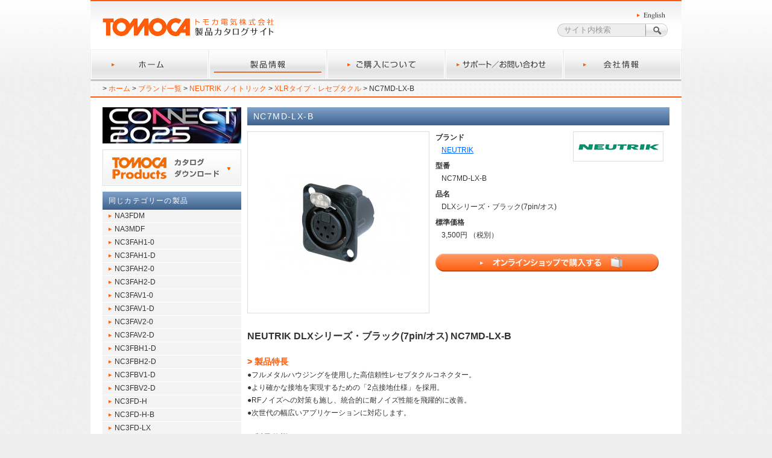

--- FILE ---
content_type: text/html; charset=UTF-8
request_url: https://www.tomoca.co.jp/brand/neutrik/neu_rec_xlr/nc7md-lx-b/
body_size: 6858
content:

<!DOCTYPE html>
<!--[if IE 6]>
<html id="ie6" lang="ja">
<![endif]-->
<!--[if IE 7]>
<html id="ie7" lang="ja">
<![endif]-->
<!--[if IE 8]>
<html id="ie8" lang="ja">
<![endif]-->
<!--[if !(IE 6) | !(IE 7) | !(IE 8)  ]>
<html lang="ja">
<!--<![endif]-->
<head>

<meta charset="UTF-8">
<meta name="robots" content="index,follow">
<meta name="viewport" content="width=980;">
<meta name="keywords" content="tomoca,tomoka,トモカ,トモカ電気,トモカ電機,ラジオ会館,ラジオデパート,秋葉原,ケーブル,音響,オーディオ,belden,canare,neutrik" />
<meta name="description" content="NEUTRIK DLXシリーズ・ブラック(7pin/オス) NC7MD-LX-B" />
<meta name='robots' content='max-image-preview:large' />
<link rel='dns-prefetch' href='//s.w.org' />
		<script type="text/javascript">
			window._wpemojiSettings = {"baseUrl":"https:\/\/s.w.org\/images\/core\/emoji\/13.0.1\/72x72\/","ext":".png","svgUrl":"https:\/\/s.w.org\/images\/core\/emoji\/13.0.1\/svg\/","svgExt":".svg","source":{"concatemoji":"https:\/\/www.tomoca.co.jp\/wordpress\/wp-includes\/js\/wp-emoji-release.min.js?ver=5.7"}};
			!function(e,a,t){var n,r,o,i=a.createElement("canvas"),p=i.getContext&&i.getContext("2d");function s(e,t){var a=String.fromCharCode;p.clearRect(0,0,i.width,i.height),p.fillText(a.apply(this,e),0,0);e=i.toDataURL();return p.clearRect(0,0,i.width,i.height),p.fillText(a.apply(this,t),0,0),e===i.toDataURL()}function c(e){var t=a.createElement("script");t.src=e,t.defer=t.type="text/javascript",a.getElementsByTagName("head")[0].appendChild(t)}for(o=Array("flag","emoji"),t.supports={everything:!0,everythingExceptFlag:!0},r=0;r<o.length;r++)t.supports[o[r]]=function(e){if(!p||!p.fillText)return!1;switch(p.textBaseline="top",p.font="600 32px Arial",e){case"flag":return s([127987,65039,8205,9895,65039],[127987,65039,8203,9895,65039])?!1:!s([55356,56826,55356,56819],[55356,56826,8203,55356,56819])&&!s([55356,57332,56128,56423,56128,56418,56128,56421,56128,56430,56128,56423,56128,56447],[55356,57332,8203,56128,56423,8203,56128,56418,8203,56128,56421,8203,56128,56430,8203,56128,56423,8203,56128,56447]);case"emoji":return!s([55357,56424,8205,55356,57212],[55357,56424,8203,55356,57212])}return!1}(o[r]),t.supports.everything=t.supports.everything&&t.supports[o[r]],"flag"!==o[r]&&(t.supports.everythingExceptFlag=t.supports.everythingExceptFlag&&t.supports[o[r]]);t.supports.everythingExceptFlag=t.supports.everythingExceptFlag&&!t.supports.flag,t.DOMReady=!1,t.readyCallback=function(){t.DOMReady=!0},t.supports.everything||(n=function(){t.readyCallback()},a.addEventListener?(a.addEventListener("DOMContentLoaded",n,!1),e.addEventListener("load",n,!1)):(e.attachEvent("onload",n),a.attachEvent("onreadystatechange",function(){"complete"===a.readyState&&t.readyCallback()})),(n=t.source||{}).concatemoji?c(n.concatemoji):n.wpemoji&&n.twemoji&&(c(n.twemoji),c(n.wpemoji)))}(window,document,window._wpemojiSettings);
		</script>
		<style type="text/css">
img.wp-smiley,
img.emoji {
	display: inline !important;
	border: none !important;
	box-shadow: none !important;
	height: 1em !important;
	width: 1em !important;
	margin: 0 .07em !important;
	vertical-align: -0.1em !important;
	background: none !important;
	padding: 0 !important;
}
</style>
	<link rel='stylesheet' id='wp-block-library-css'  href='https://www.tomoca.co.jp/wordpress/wp-includes/css/dist/block-library/style.min.css?ver=5.7' type='text/css' media='all' />
<link rel="https://api.w.org/" href="https://www.tomoca.co.jp/wp-json/" /><link rel="alternate" type="application/json" href="https://www.tomoca.co.jp/wp-json/wp/v2/pages/5951" /><link rel="EditURI" type="application/rsd+xml" title="RSD" href="https://www.tomoca.co.jp/wordpress/xmlrpc.php?rsd" />
<link rel="wlwmanifest" type="application/wlwmanifest+xml" href="https://www.tomoca.co.jp/wordpress/wp-includes/wlwmanifest.xml" /> 
<link rel="canonical" href="https://www.tomoca.co.jp/brand/neutrik/neu_rec_xlr/nc7md-lx-b/" />
<link rel='shortlink' href='https://www.tomoca.co.jp/?p=5951' />
<link rel="alternate" type="application/json+oembed" href="https://www.tomoca.co.jp/wp-json/oembed/1.0/embed?url=https%3A%2F%2Fwww.tomoca.co.jp%2Fbrand%2Fneutrik%2Fneu_rec_xlr%2Fnc7md-lx-b%2F" />
<link rel="alternate" type="text/xml+oembed" href="https://www.tomoca.co.jp/wp-json/oembed/1.0/embed?url=https%3A%2F%2Fwww.tomoca.co.jp%2Fbrand%2Fneutrik%2Fneu_rec_xlr%2Fnc7md-lx-b%2F&#038;format=xml" />
<link rel="icon" href="https://www.tomoca.co.jp/wordpress/wp-content/uploads/tomoca-1.jpg" sizes="32x32" />
<link rel="icon" href="https://www.tomoca.co.jp/wordpress/wp-content/uploads/tomoca-1.jpg" sizes="192x192" />
<link rel="apple-touch-icon" href="https://www.tomoca.co.jp/wordpress/wp-content/uploads/tomoca-1.jpg" />
<meta name="msapplication-TileImage" content="https://www.tomoca.co.jp/wordpress/wp-content/uploads/tomoca-1.jpg" />
<title>NC7MD-LX-B | トモカ電気株式会社｜製品カタログサイト</title>
<link rel="stylesheet" type="text/css" media="all" href="https://www.tomoca.co.jp/wordpress/wp-content/themes/tomoca/style.css">
<link rel="pingback" href="https://www.tomoca.co.jp/wordpress/xmlrpc.php">
<link rel="shortcut icon" href="https://www.tomoca.co.jp/wordpress/wp-content/themes/tomoca/images/common/favicon.ico">
<script type="text/javascript" src="https://ajax.googleapis.com/ajax/libs/jquery/1.6.1/jquery.js"></script>
<script type="text/javascript" src="https://www.tomoca.co.jp/wordpress/wp-content/themes/tomoca/js/jquery.masonry.min.js"></script>
<script type="text/javascript" src="https://www.tomoca.co.jp/wordpress/wp-content/themes/tomoca/js/functions.js"></script>
<!--[if lt IE 8]>
<script type="text/javascript" src="https://www.tomoca.co.jp/wordpress/wp-content/themes/tomoca/js/jquery.pngFix.js"></script>
<![endif]-->
<!--[if lt IE 9]>
<script src="http://html5shim.googlecode.com/svn/trunk/html5.js" type="text/javascript"></script>
<![endif]-->


<script>
  (function(i,s,o,g,r,a,m){i['GoogleAnalyticsObject']=r;i[r]=i[r]||function(){
  (i[r].q=i[r].q||[]).push(arguments)},i[r].l=1*new Date();a=s.createElement(o),
  m=s.getElementsByTagName(o)[0];a.async=1;a.src=g;m.parentNode.insertBefore(a,m)
  })(window,document,'script','https://www.google-analytics.com/analytics.js','ga');

  ga('create', 'UA-77097710-1', 'auto');
  ga('send', 'pageview');

</script>

</head>
<body onload="setupDes();">

<!-- begin container -->
<div id="container">

<!-- begin main -->
<div id="main" class="clearfix">

<!-- begin head -->
<div id="head">
<header class="clearfix">
<h1><a href="https://www.tomoca.co.jp/" title="TOMOCA トモカ電気株式会社｜製品カタログサイト"><img src="https://www.tomoca.co.jp/wordpress/wp-content/themes/tomoca/images/common/logo.png" width="285" height="30" alt="TOMOCA トモカ電気株式会社｜製品カタログサイト"></a></h1>
<div id="head-right">
	<div class="english"><a href="https://www.tomoca.co.jp/english"><img src="https://www.tomoca.co.jp/wordpress/wp-content/themes/tomoca/images/common/btn_english.gif" width="50" height="13" alt="English"></a></div>
	<div class="search-area">
<form method="get" action="https://www.tomoca.co.jp">
<input type="text" name="s" class="ondes" id="search" value="サイト内検索" />
<input type="image" alt="検索" class="search-btn" src="https://www.tomoca.co.jp/wordpress/wp-content/themes/tomoca/images/common/btn_search.png" align="top" />
</form></div>
</div>
</header>
<nav id="global">
<ul id="global-menu">
<li id="m1"><a href="https://www.tomoca.co.jp/" title="ホーム">ホーム</a></li>

<li id="m2"><a id="m2-a" href="https://www.tomoca.co.jp/brand" title="製品情報">製品情報</a></li>

<li id="m3"><a href="https://www.tomoca.co.jp/buy" title="ご購入について">ご購入について</a></li>

<li id="m4"><a href="https://www.tomoca.co.jp/contact" title="サポート／お問い合わせ">サポート／お問い合せ</a></li>

<li id="m5"><a href="https://www.tomoca.co.jp/company/greeting" title="会社情報">会社情報</a></li>
</ul>
</nav>
<nav class="bread">
<div id="bread-menu" class="clearall">
&gt; <a href="https://www.tomoca.co.jp">ホーム</a> &gt; 
<a href="https://www.tomoca.co.jp/brand/" title="ブランド一覧">
ブランド一覧</a> &gt; 
<a href="https://www.tomoca.co.jp/brand/neutrik/" title="NEUTRIK ノイトリック">
NEUTRIK ノイトリック</a> &gt; 
<a href="https://www.tomoca.co.jp/brand/neutrik/neu_rec_xlr/" title="XLRタイプ・レセプタクル">
XLRタイプ・レセプタクル</a> &gt; 
NC7MD-LX-B

</div>
</nav>
</div>
<!-- end head -->




<!-- begin article -->
<div id="article" class="clearfix">
<article class="clearfix">
<div id="main-content-area">

<div id="read" class="brand-item-pages">
	<h2>
		NC7MD-LX-B	</h2>
	
		
	<div id="item-detail" class="clearfix mb-20">
		<div class="f-left mb-20">
			<figure>
			<img width="300" height="300" src="https://www.tomoca.co.jp/wordpress/wp-content/uploads/nc7md-lx-b.jpg" class="attachment-medium size-medium wp-post-image" alt="" loading="lazy" />			</figure>
		</div>		<div id="detail-box" class="f-right">
						
			<dl style="background:url(https://www.tomoca.co.jp/wordpress/wp-content/uploads/neutrik.jpg) right top no-repeat;">			<dt>ブランド</dt>
			<dd><a href="https://www.tomoca.co.jp/brand/neutrik" title="NEUTRIKの一覧を表示">NEUTRIK</a></dd>
			<dt>型番</dt>
			<dd>NC7MD-LX-B</dd>
			<dt>品名</dt>
			<dd>DLXシリーズ・ブラック(7pin/オス)</dd>
						<dt>標準価格</dt><dd>3,500円 （税別）</dd>									</dl>
			<p class="mb-10"><a href="http://tomoca-shop.jp/shopdetail/020002000068/" title="オンラインショップで購入する（外部リンク）" target="_blank"><img src="https://www.tomoca.co.jp/wordpress/wp-content/themes/tomoca/images/common/btn_shop.png" width="370" height="30" alt="オンラインショップで購入する"></a></p>
		</div>		
		<div id="content-body" class="clearall">
						<div class="clearall mb-20">
				<p><span style="font-size: 16px;"><strong><span style="font-weight: bold;"><strong>NEUTRIK DLXシリーズ・ブラック(7pin/オス) NC7MD-LX-B</strong></span></strong></span></p>
			</div>
					
			<div class="mb-20"><h3>&gt;&nbsp;製品特長</h3>●フルメタルハウジングを使用した高信頼性レセプタクルコネクター。<br />
●より確かな接地を実現するための「2点接地仕様」を採用。<br />
●RFノイズへの対策も施し、統合的に耐ノイズ性能を飛躍的に改善。<br />
●次世代の幅広いアプリケーションに対応します。</div>			
			<div class="mb-20"><h3>&gt;&nbsp;製品仕様</h3>●オスレセプタクル<br />
●7pin<br />
●金メッキコンタクト<br />
●ブラッククロームメッキ</div>			
					</div>	</div>	
	</div>


</div>



<div id="sidebar">
	
<a class="sidebar-btn" href="https://www.tomoca.co.jp/topics/news/46026/"><img src="https://www.tomoca.co.jp/wordpress/wp-content/themes/tomoca/images/common/CONNECT2025bnr.jpg" width="230" height="60" alt="CONNECT2025"></a>

<!--<a class="sidebar-btn" href="https://www.tomoca.co.jp/topics/news/45800/"><img src="https://www.tomoca.co.jp/wordpress/wp-content/themes/tomoca/images/common/BEE23_logo.jpg" width="230" height="60" alt="InterBEE2023"></a>-->

<a id="catalog-dl-btn" href="https://www.tomoca.co.jp/tomoca/catalog/tomoca-vol20.pdf" target="_blank"><img src="https://www.tomoca.co.jp/wordpress/wp-content/themes/tomoca/images/common/btn_catalog_dl.png" width="230" height="60" alt="カタログダウンロード"></a>

<!--<a class="sidebar-btn" href="https://www.tomoca.co.jp/topics/43471"><img src="https://www.tomoca.co.jp/wordpress/wp-content/themes/tomoca/images/common/qbee2019bnr-large.jpg" width="230" height="60" alt="九州放送機器展2019"></a>-->

<!--<a class="sidebar-btn" href="https://www.tomoca.co.jp/topics/43396"><img src="https://www.tomoca.co.jp/wordpress/wp-content/themes/tomoca/images/common/sf2019.jpg" width="230" height="60" alt="サウンドフェスタ2019"></a>-->

<!--<a class="sidebar-btn" href="https://www.tomoca.co.jp/topics/event/37115"><img src="https://www.tomoca.co.jp/wordpress/wp-content/themes/tomoca/images/common/btn_speaker_trial_2016.png?v=201607252123" width="230" height="60" alt="スピーカー試聴会2016"></a>-->




<div id="s-brand">
<h3 class="bg-blue">同じカテゴリーの製品</h3><nav><ul class="items"><li class="page_item page-item-5782"><a href="https://www.tomoca.co.jp/brand/neutrik/neu_rec_xlr/na3fdm/">NA3FDM</a></li>
<li class="page_item page-item-5785"><a href="https://www.tomoca.co.jp/brand/neutrik/neu_rec_xlr/na3mdf/">NA3MDF</a></li>
<li class="page_item page-item-5786"><a href="https://www.tomoca.co.jp/brand/neutrik/neu_rec_xlr/nc3fah1-0/">NC3FAH1-0</a></li>
<li class="page_item page-item-5787"><a href="https://www.tomoca.co.jp/brand/neutrik/neu_rec_xlr/nc3fah1-d/">NC3FAH1-D</a></li>
<li class="page_item page-item-5788"><a href="https://www.tomoca.co.jp/brand/neutrik/neu_rec_xlr/nc3fah2-0/">NC3FAH2-0</a></li>
<li class="page_item page-item-5789"><a href="https://www.tomoca.co.jp/brand/neutrik/neu_rec_xlr/nc3fah2-d/">NC3FAH2-D</a></li>
<li class="page_item page-item-5790"><a href="https://www.tomoca.co.jp/brand/neutrik/neu_rec_xlr/nc3fav1-0/">NC3FAV1-0</a></li>
<li class="page_item page-item-5791"><a href="https://www.tomoca.co.jp/brand/neutrik/neu_rec_xlr/nc3fav1-d/">NC3FAV1-D</a></li>
<li class="page_item page-item-5792"><a href="https://www.tomoca.co.jp/brand/neutrik/neu_rec_xlr/nc3fav2-0/">NC3FAV2-0</a></li>
<li class="page_item page-item-5793"><a href="https://www.tomoca.co.jp/brand/neutrik/neu_rec_xlr/nc3fav2-d/">NC3FAV2-D</a></li>
<li class="page_item page-item-5803"><a href="https://www.tomoca.co.jp/brand/neutrik/neu_rec_xlr/nc3fbh1/">NC3FBH1-D</a></li>
<li class="page_item page-item-5805"><a href="https://www.tomoca.co.jp/brand/neutrik/neu_rec_xlr/nc3fbh2/">NC3FBH2-D</a></li>
<li class="page_item page-item-5806"><a href="https://www.tomoca.co.jp/brand/neutrik/neu_rec_xlr/nc3fbv1/">NC3FBV1-D</a></li>
<li class="page_item page-item-5807"><a href="https://www.tomoca.co.jp/brand/neutrik/neu_rec_xlr/nc3fbv2/">NC3FBV2-D</a></li>
<li class="page_item page-item-5808"><a href="https://www.tomoca.co.jp/brand/neutrik/neu_rec_xlr/nc3fd-h/">NC3FD-H</a></li>
<li class="page_item page-item-5809"><a href="https://www.tomoca.co.jp/brand/neutrik/neu_rec_xlr/nc3fd-h-b/">NC3FD-H-B</a></li>
<li class="page_item page-item-5810"><a href="https://www.tomoca.co.jp/brand/neutrik/neu_rec_xlr/nc3fd-lx/">NC3FD-LX</a></li>
<li class="page_item page-item-5811"><a href="https://www.tomoca.co.jp/brand/neutrik/neu_rec_xlr/nc3fd-lx-b/">NC3FD-LX-B</a></li>
<li class="page_item page-item-5812"><a href="https://www.tomoca.co.jp/brand/neutrik/neu_rec_xlr/nc3fd-lx-he/">NC3FD-LX-HE</a></li>
<li class="page_item page-item-5823"><a href="https://www.tomoca.co.jp/brand/neutrik/neu_rec_xlr/nc3fd-v/">NC3FD-V</a></li>
<li class="page_item page-item-5825"><a href="https://www.tomoca.co.jp/brand/neutrik/neu_rec_xlr/nc3fd-v-b/">NC3FD-V-B</a></li>
<li class="page_item page-item-5826"><a href="https://www.tomoca.co.jp/brand/neutrik/neu_rec_xlr/nc3fp-1/">NC3FP-1</a></li>
<li class="page_item page-item-5827"><a href="https://www.tomoca.co.jp/brand/neutrik/neu_rec_xlr/nc3fp-b-1/">NC3FP-B-1</a></li>
<li class="page_item page-item-5828"><a href="https://www.tomoca.co.jp/brand/neutrik/neu_rec_xlr/nc3mah-0/">NC3MAH-0</a></li>
<li class="page_item page-item-5829"><a href="https://www.tomoca.co.jp/brand/neutrik/neu_rec_xlr/nc3mav-0/">NC3MAV-0</a></li>
<li class="page_item page-item-5830"><a href="https://www.tomoca.co.jp/brand/neutrik/neu_rec_xlr/nc3mbh/">NC3MBH</a></li>
<li class="page_item page-item-5831"><a href="https://www.tomoca.co.jp/brand/neutrik/neu_rec_xlr/nc3mbv/">NC3MBV</a></li>
<li class="page_item page-item-5832"><a href="https://www.tomoca.co.jp/brand/neutrik/neu_rec_xlr/nc3md-h/">NC3MD-H</a></li>
<li class="page_item page-item-5833"><a href="https://www.tomoca.co.jp/brand/neutrik/neu_rec_xlr/nc3md-h-b/">NC3MD-H-B</a></li>
<li class="page_item page-item-5843"><a href="https://www.tomoca.co.jp/brand/neutrik/neu_rec_xlr/nc3md-lx/">NC3MD-LX</a></li>
<li class="page_item page-item-5845"><a href="https://www.tomoca.co.jp/brand/neutrik/neu_rec_xlr/nc3md-lx-b/">NC3MD-LX-B</a></li>
<li class="page_item page-item-5846"><a href="https://www.tomoca.co.jp/brand/neutrik/neu_rec_xlr/nc3md-lx-he/">NC3MD-LX-HE</a></li>
<li class="page_item page-item-5848"><a href="https://www.tomoca.co.jp/brand/neutrik/neu_rec_xlr/nc3md-v/">NC3MD-V</a></li>
<li class="page_item page-item-5849"><a href="https://www.tomoca.co.jp/brand/neutrik/neu_rec_xlr/nc3md-v-b/">NC3MD-V-B</a></li>
<li class="page_item page-item-5850"><a href="https://www.tomoca.co.jp/brand/neutrik/neu_rec_xlr/nc3mp/">NC3MP</a></li>
<li class="page_item page-item-5851"><a href="https://www.tomoca.co.jp/brand/neutrik/neu_rec_xlr/nc3mp-b/">NC3MP-B</a></li>
<li class="page_item page-item-5852"><a href="https://www.tomoca.co.jp/brand/neutrik/neu_rec_xlr/nc3mpr-hd/">NC3MPR-HD</a></li>
<li class="page_item page-item-5853"><a href="https://www.tomoca.co.jp/brand/neutrik/neu_rec_xlr/nc4fah/">NC4FAH-D</a></li>
<li class="page_item page-item-5863"><a href="https://www.tomoca.co.jp/brand/neutrik/neu_rec_xlr/nc4fav/">NC4FAV-D</a></li>
<li class="page_item page-item-5865"><a href="https://www.tomoca.co.jp/brand/neutrik/neu_rec_xlr/nc4fbh/">NC4FBH-D</a></li>
<li class="page_item page-item-5866"><a href="https://www.tomoca.co.jp/brand/neutrik/neu_rec_xlr/nc4fbv/">NC4FBV-D</a></li>
<li class="page_item page-item-5867"><a href="https://www.tomoca.co.jp/brand/neutrik/neu_rec_xlr/nc4fd-lx/">NC4FD-LX</a></li>
<li class="page_item page-item-5868"><a href="https://www.tomoca.co.jp/brand/neutrik/neu_rec_xlr/nc4fd-lx-b/">NC4FD-LX-B</a></li>
<li class="page_item page-item-5869"><a href="https://www.tomoca.co.jp/brand/neutrik/neu_rec_xlr/nc4fp-1/">NC4FP-1</a></li>
<li class="page_item page-item-5870"><a href="https://www.tomoca.co.jp/brand/neutrik/neu_rec_xlr/nc4fp-b-1/">NC4FP-B-1</a></li>
<li class="page_item page-item-5871"><a href="https://www.tomoca.co.jp/brand/neutrik/neu_rec_xlr/nc4mah/">NC4MAH</a></li>
<li class="page_item page-item-5872"><a href="https://www.tomoca.co.jp/brand/neutrik/neu_rec_xlr/nc4mav/">NC4MAV</a></li>
<li class="page_item page-item-5873"><a href="https://www.tomoca.co.jp/brand/neutrik/neu_rec_xlr/nc4mbh/">NC4MBH</a></li>
<li class="page_item page-item-5883"><a href="https://www.tomoca.co.jp/brand/neutrik/neu_rec_xlr/nc4mbv/">NC4MBV</a></li>
<li class="page_item page-item-5885"><a href="https://www.tomoca.co.jp/brand/neutrik/neu_rec_xlr/nc4md-lx/">NC4MD-LX</a></li>
<li class="page_item page-item-5886"><a href="https://www.tomoca.co.jp/brand/neutrik/neu_rec_xlr/nc4md-lx-b/">NC4MD-LX-B</a></li>
<li class="page_item page-item-5887"><a href="https://www.tomoca.co.jp/brand/neutrik/neu_rec_xlr/nc4mp/">NC4MP</a></li>
<li class="page_item page-item-5888"><a href="https://www.tomoca.co.jp/brand/neutrik/neu_rec_xlr/nc4mp-b/">NC4MP-B</a></li>
<li class="page_item page-item-5889"><a href="https://www.tomoca.co.jp/brand/neutrik/neu_rec_xlr/nc4mpr-hd/">NC4MPR-HD</a></li>
<li class="page_item page-item-5890"><a href="https://www.tomoca.co.jp/brand/neutrik/neu_rec_xlr/nc5fah/">NC5FAH-D</a></li>
<li class="page_item page-item-5891"><a href="https://www.tomoca.co.jp/brand/neutrik/neu_rec_xlr/nc5fav-d/">NC5FAV-D</a></li>
<li class="page_item page-item-5892"><a href="https://www.tomoca.co.jp/brand/neutrik/neu_rec_xlr/nc5fbh/">NC5FBH-D</a></li>
<li class="page_item page-item-5893"><a href="https://www.tomoca.co.jp/brand/neutrik/neu_rec_xlr/nc5fbv/">NC5FBV-D</a></li>
<li class="page_item page-item-5906"><a href="https://www.tomoca.co.jp/brand/neutrik/neu_rec_xlr/nc5fd-lx/">NC5FD-LX</a></li>
<li class="page_item page-item-5908"><a href="https://www.tomoca.co.jp/brand/neutrik/neu_rec_xlr/nc5fd-lx-b/">NC5FD-LX-B</a></li>
<li class="page_item page-item-5909"><a href="https://www.tomoca.co.jp/brand/neutrik/neu_rec_xlr/nc5fp-1/">NC5FP-1</a></li>
<li class="page_item page-item-5910"><a href="https://www.tomoca.co.jp/brand/neutrik/neu_rec_xlr/nc5fp-b-1/">NC5FP-B-1</a></li>
<li class="page_item page-item-5911"><a href="https://www.tomoca.co.jp/brand/neutrik/neu_rec_xlr/nc5mah/">NC5MAH</a></li>
<li class="page_item page-item-5912"><a href="https://www.tomoca.co.jp/brand/neutrik/neu_rec_xlr/nc5mav/">NC5MAV</a></li>
<li class="page_item page-item-5913"><a href="https://www.tomoca.co.jp/brand/neutrik/neu_rec_xlr/nc5mbh/">NC5MBH</a></li>
<li class="page_item page-item-5914"><a href="https://www.tomoca.co.jp/brand/neutrik/neu_rec_xlr/nc5mbv/">NC5MBV</a></li>
<li class="page_item page-item-5915"><a href="https://www.tomoca.co.jp/brand/neutrik/neu_rec_xlr/nc5md-lx/">NC5MD-LX</a></li>
<li class="page_item page-item-5916"><a href="https://www.tomoca.co.jp/brand/neutrik/neu_rec_xlr/nc5md-lx-b/">NC5MD-LX-B</a></li>
<li class="page_item page-item-5926"><a href="https://www.tomoca.co.jp/brand/neutrik/neu_rec_xlr/nc5mp/">NC5MP</a></li>
<li class="page_item page-item-5928"><a href="https://www.tomoca.co.jp/brand/neutrik/neu_rec_xlr/nc5mp-b/">NC5MP-B</a></li>
<li class="page_item page-item-5929"><a href="https://www.tomoca.co.jp/brand/neutrik/neu_rec_xlr/nc5mpr-hd/">NC5MPR-HD</a></li>
<li class="page_item page-item-5930"><a href="https://www.tomoca.co.jp/brand/neutrik/neu_rec_xlr/nc6fd-lx/">NC6FD-LX</a></li>
<li class="page_item page-item-5931"><a href="https://www.tomoca.co.jp/brand/neutrik/neu_rec_xlr/nc6fd-lx-b/">NC6FD-LX-B</a></li>
<li class="page_item page-item-5933"><a href="https://www.tomoca.co.jp/brand/neutrik/neu_rec_xlr/nc6fsdl-b-1/">NC6FSD-L-B-1</a></li>
<li class="page_item page-item-5934"><a href="https://www.tomoca.co.jp/brand/neutrik/neu_rec_xlr/nc6md-lx/">NC6MD-LX</a></li>
<li class="page_item page-item-5935"><a href="https://www.tomoca.co.jp/brand/neutrik/neu_rec_xlr/nc6md-lx-b/">NC6MD-LX-B</a></li>
<li class="page_item page-item-5946"><a href="https://www.tomoca.co.jp/brand/neutrik/neu_rec_xlr/nc6msdl-b-1/">NC6MSDL-B-1</a></li>
<li class="page_item page-item-5948"><a href="https://www.tomoca.co.jp/brand/neutrik/neu_rec_xlr/nc7fd-lx/">NC7FD-LX</a></li>
<li class="page_item page-item-5949"><a href="https://www.tomoca.co.jp/brand/neutrik/neu_rec_xlr/nc7fd-lx-b/">NC7FD-LX-B</a></li>
<li class="page_item page-item-5950"><a href="https://www.tomoca.co.jp/brand/neutrik/neu_rec_xlr/nc7md-lx/">NC7MD-LX</a></li>
<li class="page_item page-item-5951 current_page_item"><a href="https://www.tomoca.co.jp/brand/neutrik/neu_rec_xlr/nc7md-lx-b/" aria-current="page">NC7MD-LX-B</a></li>
<li class="page_item page-item-5952"><a href="https://www.tomoca.co.jp/brand/neutrik/neu_rec_xlr/ncj6fi-h/">NCJ6FI-H</a></li>
<li class="page_item page-item-5953"><a href="https://www.tomoca.co.jp/brand/neutrik/neu_rec_xlr/ncj6fi-h-0/">NCJ6FI-H-0</a></li>
<li class="page_item page-item-5954"><a href="https://www.tomoca.co.jp/brand/neutrik/neu_rec_xlr/ncj6fi-s/">NCJ6FI-S</a></li>
<li class="page_item page-item-5955"><a href="https://www.tomoca.co.jp/brand/neutrik/neu_rec_xlr/ncj6fi-v/">NCJ6FI-V</a></li>
<li class="page_item page-item-5956"><a href="https://www.tomoca.co.jp/brand/neutrik/neu_rec_xlr/ncj9fi-h/">NCJ9FI-H</a></li>
<li class="page_item page-item-5957"><a href="https://www.tomoca.co.jp/brand/neutrik/neu_rec_xlr/ncj9fi-h-0/">NCJ9FI-H-0</a></li>
<li class="page_item page-item-5958"><a href="https://www.tomoca.co.jp/brand/neutrik/neu_rec_xlr/ncj9fi-v-0/">NCJ9FI-V-0</a></li>
</ul>
</nav>
</div>


<div id="submenu-bottom">
<section>
	<div id="corporate" class="submenu">
		<h3><img src="https://www.tomoca.co.jp/wordpress/wp-content/themes/tomoca/images/common/submenu_t_office.png" width="230" height="30" alt="本社／法人窓口"></h3>
		<nav>
		<ul>
		<li class="page_item page-item-11"><a href="https://www.tomoca.co.jp/corporate/business/">営業部</a></li>
<li class="page_item page-item-13"><a href="https://www.tomoca.co.jp/corporate/media/">放送事業部</a></li>
<li class="page_item page-item-16"><a href="https://www.tomoca.co.jp/corporate/lighting/">照明事業部</a></li>
<li class="page_item page-item-19"><a href="https://www.tomoca.co.jp/corporate/promotion/">特販部</a></li>
<li class="page_item page-item-18123"><a href="https://www.tomoca.co.jp/corporate/network-solutions/">ネットワークソリューション事業部</a></li>
		</ul>
		</nav>

		<h3><img src="https://www.tomoca.co.jp/wordpress/wp-content/themes/tomoca/images/common/submenu_t_shop.png" width="230" height="30" alt="直営店"></h3>
		<nav>
		<ul>
		<li class="page_item page-item-922"><a href="https://www.tomoca.co.jp/shop/onlines/">ECサイト(オンラインショップ)</a></li>
<li class="page_item page-item-23"><a href="https://www.tomoca.co.jp/shop/proshop/">プロショップ</a></li>
		</ul>
		</nav>
	</div>
</section>
</div>
</div>

</article>
</div>

<hr class="line-bolder" />

<div id="foot" class="clearfix">
	<footer class="brand">
	<h3>サイトメニュー</h3>
	<div class="f-left clearfix">
	<ul id="foot-menu">
	<li><a href="https://www.tomoca.co.jp/" title="ホーム">ホーム</a></li>
	<li><a href="https://www.tomoca.co.jp/brand" title="製品情報">製品情報</a></li>
	<li><a href="https://www.tomoca.co.jp/buy" title="購入について">購入について</a></li>
	<li><a href="https://www.tomoca.co.jp/contact" title="サポート／お問い合わせ">サポート／お問い合わせ</a></li>
	<li><a href="https://www.tomoca.co.jp/company/greeting" title="会社情報">会社情報</a></li>
	<li><a href="https://www.tomoca.co.jp/privacy" title="プライバシーポリシー">プライバシーポリシー</a></li>
	</ul>
	<p class="gray-txt font-10">※掲載商品の仕様、外観および価格は改良などにより予告なく変更することがあります。</p>
	</div>
	
	<div class="f-right al-r">
	<p class="pagetop"><a href="#container" title="このページの先頭へ">Page Top</a></p>
	<p class="copyright">&copy;&nbsp;TOMOCA Electronics Co.,Ltd.</p>
	</div>
	</footer>
</div>

<address>
トモカ電気株式会社
東京都千代田区外神田1丁目15番16号　秋葉原ラジオ会館 6F
</address>

</div>
<!-- end main -->

</div>
<!-- end container -->
<script type='text/javascript' src='https://www.tomoca.co.jp/wordpress/wp-includes/js/wp-embed.min.js?ver=5.7' id='wp-embed-js'></script>
</body>
</html>

--- FILE ---
content_type: text/css
request_url: https://www.tomoca.co.jp/wordpress/wp-content/themes/tomoca/style.css
body_size: 4477
content:
/*
Theme Name: TOMOCA
Author: ao/ishii
Author URI: http://www.ao-aoao.com/
Description: WP template for "TOMOCA". 2012.feb.
Version: 1.0
*/

@import "common.css";
@import "thickbox.css";

/* ////////// HR ////////// */
hr {
	clear: both;
	margin: 0 0 20px 0;
	border: solid 1px #ffffff;
	border-top-color	: #eee;
	color: #ffffff;
}
hr.line-bolder {
	clear: both;
	margin: 0 0 20px 0;
	border: solid 2px #ffffff;
	border-top-color	: #ccc;
	color: #ffffff;
}
hr.dotted {
	clear: both;
	margin: 0 0 20px 0;
	border: dotted 1px #ffffff;
	border-top-color	: #ccc;
	color: #ffffff;
}

/* ////////// IMG ////////// */
#sidebar h3 img,
#category_page ul#lists img,
.pickup-box a img {
	vertical-align: bottom;
}

/* ////////// FORM ////////// */
#contact-form img {
	vertical-align: middle;
	height: 22px;
}
textarea {
	width: 100%;
	height: 160px;
	padding: 3px;
	border: solid 1px #999;
	font-size: 12px;
}
#contact-form label { color: #ff5c0b; }
.wpcf7-text {
	width: 60%;
	padding: 3px;
	border: solid 1px #999;
	font-size: 12px;
}
.wpcf7-form-control-wrap { text-align: right; }
.wpcf7-list-item-label { margin-right: 10px; }
.wpcf7-not-valid-tip-no-ajax {
	margin-left: 5px;
	font-size: 12px;
	color: #007bbb;
}
.wpcf7-validation-errors {
	padding: 5px;
	text-align: center;
	background: #ffe5f9;
	font-size: 12px;
}

/* ////////// Hx ////////// */
h2 {
	height: 20px;
	margin-bottom: 10px;
	padding: 5px 10px;
	background: url(images/common/pagetitle_bg.png) repeat-x;
	font-size: 14px;
	font-weight: normal;
	letter-spacing	: 0.1em;
	color: #fff;
}
h3 {
	color: #ff5c0b;
	margin-bottom: 1px;
}
h4 {
	font-size: 130%;
	line-height: 120%;
	margin: 0 0 30px 0;
	font-weight: normal;
}
.subtitle_bg {
	margin-bottom: 10px;
	padding: 5px 10px;
	background: url(images/common/subtitle_bg.png) repeat-x;
	font-size: 14px;
	font-weight: normal;
	letter-spacing	: 0.1em;
	color: #666;
}


/* ////////// Page rayouts ////////// */
/* ////////// COMMON ////////// */
body {
	background: url(images/common/bg.png) repeat #eee;
}
#container {
	clear: both;
	margin: 0 auto;
	position: relative;
	top: 0; left: 0; right: 0; bottom: 0;
	z-index: 100;
	width: 100%;
	background: url(images/common/bg_container.png) repeat-x;
}
#main {
	clear: both;
	margin: 0 auto;
	padding-bottom: 20px;
	width: 980px;
	background: URL(images/common/bg_content.png) repeat-x #fff;
}
#content-body { margin: 0; }
#content-body p { margin-bottom: 10px; }
#content-body div.text-box,
#list-body div.text-box,
#category_page div.text-box {
	padding: 10px;
	background: url(images/common/bg_gray_checker.png);
}
#content-body div.text-box p,
#list-body div.text-box p { margin-bottom: 20px; }
#content-body div.text-box p:last-child,
#list-body div.text-box p:last-child { margin-bottom: 0; }
#content-body ul {
	list-style-type: square;
	padding: 10px 10px 10px 30px;
}
#content-body ol {
	padding: 10px 10px 10px 30px;
}

/* //// head //// */
#head h1 {
	float: left;
	margin: 30px 0 20px 20px;
}
#head #head-right {
	float: right;
	margin: 15px 20px 0 0;
}
#head #head-right .english {
	margin: 3px 5px 0 0;
	text-align: right;
}
#head #head-right .english a:link img, #head #head-right .english a:visited img {
	opacity:1;
	filter:alpha(opacity=100);
	-ms-filter: "alpha( opacity=100 )";
}
#head #head-right .english a:hover img, #head #head-right .english a:active img {
	opacity:0.6;
	filter:alpha(opacity=60);
	-ms-filter: "alpha( opacity=60 )";
}
#head #head-right .search-area .search-btn {
	float: right;
}
#head #head-right .search-area #search {
	float: left;
	width: 135px;
	height: 20px;
	padding-left: 10px;
	background: #eee;
	border-top: solid 1px #ccc;
	border-left: solid 1px #ccc;
	border-right: none;
	border-bottom: solid 1px #ccc;
	-webkit-border-top-left-radius: 100px;
	-webkit-border-bottom-left-radius: 100px;
	-moz-border-radius-topleft: 100px;
	-moz-border-radius-bottomleft: 100px;
	color: #999;
	line-height:1.5em !important;
}

/* //// global menu //// */
#global-menu {
	width: 980;
	height: 55px;
	background: transparent url(images/common/gmenu.png) no-repeat 0px -55px;
}
#global-menu li {
	float: left;
	text-indent: -9999px;
	width: 196px;
	height: 50px;
}
#global-menu li a {
	display: block;
	width: 196px;
	height: 50px;
}
#global-menu li#m1 a { background: transparent url(images/common/gmenu.png) no-repeat 0px 0px; }
#global-menu li#m1 a#m1-a, #global-menu li#m1 a:hover, #global-menu li#m1 a:active { background-position: 0px -55px; }
#global-menu li#m2 a { background: transparent url(images/common/gmenu.png) no-repeat -196px 0px; }
#global-menu li#m2 a#m2-a, #global-menu li#m2 a:hover, #global-menu li#m2 a:active { background-position: -196px -55px; }
#global-menu li#m3 a { background: transparent url(images/common/gmenu.png) no-repeat -392px 0px; }
#global-menu li#m3 a#m3-a, #global-menu li#m3 a:hover, #global-menu li#m3 a:active { background-position: -392px -55px; }
#global-menu li#m4 a { background: transparent url(images/common/gmenu.png) no-repeat -588px 0px; }
#global-menu li#m4 a#m4-a, #global-menu li#m4 a:hover, #global-menu li#m4 a:active { background-position: -588px -55px; }
#global-menu li#m5 a { background: transparent url(images/common/gmenu.png) no-repeat -784px 0px; }
#global-menu li#m5 a#m5-a, #global-menu li#m5 a:hover, #global-menu li#m5 a:active { background-position: -784px -55px; }

/* //// bread menu //// */
#bread-menu { margin: 0 20px; }

/* //// main //// */
#article {
	margin-bottom: 30px;
	padding: 20px;
}
#main-content-area {
	float: right;
	width: 700px;
}
#read ul {
	margin: 0 10px;
}
#sidebar {
	float: left;
	width: 240px;
}

#sidebar #catalog-dl-btn {
	display:block;
	width:230px;
	height:60px;
	margin-bottom:10px;
	padding:0;
	background:none;
}

#sidebar .sidebar-btn {
	display:block;
	width:230px;
	height:60px;
	margin-bottom:10px;
	padding:0;
	background:none;
}

#sidebar h3 {
	margin-bottom: 0;
}
#sidebar h3.bg-blue {
	height: 20px;
	padding: 5px 10px;
	background: url(images/common/submenuh3_bg_blue.png) no-repeat;
	font-size: 12px;
	font-weight: normal;
	letter-spacing	: 0.1em;
	color: #fff;
}
#sidebar .submenu,
#sidebar #s-brand {
	margin-bottom: 20px;
}
#sidebar .submenu li,
#sidebar #s-brand li {
	width: 230px;
	background: url(images/common/submenu_btn_bg.png);
	border-bottom: solid 1px #fff;
}
#sidebar #s-brand ul.children li.current_page_item,
#sidebar #s-brand ul.children li {
	width: 220px;
}
#sidebar .submenu li.current_page_item,
#sidebar #s-brand li.current_page_item {
	background-img: none;
	background: #ddd;
}
#sidebar .submenu li.current_page_item a:link,
#sidebar .submenu li.current_page_item a:visited,
#sidebar #s-brand li.current_page_item a:link,
#sidebar #s-brand li.current_page_item a:visited {
	color: #ff5c0b;
}
#sidebar #s-brand li.current_page_item ul.children li a:link,
#sidebar #s-brand li.current_page_item ul.children li a:visited {
	color: #333;
}
#sidebar #s-brand li.current_page_item ul.children li a:hover,
#sidebar #s-brand li.current_page_item ul.children li a:active {
	color: #ff5c0b;
}

#sidebar .submenu li a,
#sidebar #s-brand li a {
	display: block;
	width: 200px;
	margin-left: 10px;
	padding: 0px 10px;
}

#sidebar li a:link, #sidebar li a:visited {
	color: #333;
	text-decoration: none;
}
#sidebar li a:hover, #sidebar li a:active {
	color: #ff5c0b;
	text-decoration: none;
}

#submenu-bottom {
	width: 230px;
}
#submenu-bottom .submenu li {
	width: 230px;
	height: 30px;
	background: #ccc;
	border-bottom: solid 1px #fff;
}
#submenu-bottom  .submenu li a {
	display: block;
	width: 200px;
	margin-left: 10px;
	padding: 5px 10px;
}
#submenu-bottom .submenu li:last-child {
	border-bottom: none;
}
#submenu-bottom .submenu {
	margin-bottom: 0 !important;
}
.slideInfoZone {
	display: none !important;
}

/* // page template - normal // */

/* // page template - secondary // */

/* // page template - page-list // */
ul.page-list {
	padding: 0 !important;
	list-style: none !important;
}
/* // page template - page-brand-item // */
.detail div.f-left {
	width: 310px;
	height: 300px;
}
.detail div.f-right {
	width: 370px;
	height: 280px;
	padding: 10px;
	background: url(images/common/bg_gray_checker.png);
}
.detail div.f-right dl dt {
	font-weight: bolder;
}
.detail div.f-right dl, .detail div.f-right dl dd {
	margin-bottom: 10px;
}
/* / Smooth Gallery Plugin / */
.carousel p.label {
	display: none;
}
.carouselBtn {
	height: 25px !important;
}

/* // page template - page-brandpage // */
.page-brandpage h3 {
	margin-left: 10px;
}

/* // page template - list // */
#list-body #brand {
	float: left;
	width: 345px;
}
#list-body #genre {
	float: right;
	width: 345px;
}
#list-body ul {
	list-style: none;
	margin: 0 10px;
}
#list-body ul li {
	padding-left: 10px;
	background: url(images/common/link_normal.png) no-repeat left center;
}
#list-body ul#genre-category-list {
	margin: 0;
}
ul.children li {
	padding-left: 10px;
	background: url(images/common/link_normal.png) no-repeat left center #fff;
}
ul.children li a {
	height: 20px;
	padding-top: 0;
	padding-left: 10px;
}

#list-body ul#page-list li {
	padding-left: 0;
	background: none;
}
#list-body ul.list-block {
	margin: 0 0 20px 0 !important;
}

#list-body ul.list-block li {
	float: left;
	width: 340px;
	margin: 0 2px 2px 2px;
	padding-left: 0;
	background: none;
}
#list-body ul.list-block li a {
	display: block;
	padding: 3px 10px;
	background: url(images/common/link_normal.png) no-repeat left center;
}
.page-normal #list-body ul.list-block li {
	margin: 0;
	padding-bottom: 0;
	padding-left: 10px;
	background: none;
	border: none;
}
.brand-top-page #list-body ul.list-block li a {
	display: inline;
	padding-top: 0;
	padding-left: 10px;
	color: #ff5c0b;
	font-size: 14px;
	line-height: 2.4;
}
#list-body ul.list-block li a {
	display: inline;
	padding-top: 0;
	padding-left: 10px;
	font-size: 12px;
	line-height: 1.8;
}
#list-body ul.list-block li .children {
	margin: 0;
}
#list-body ul.list-block li .children li {
	float: none;
	width: 100%;
	margin: 0;
	padding: 0 0 0 10px;
	border: none;
}
#list-body ul.list-block li .children li a {
	display: inline;
	background: url("images/common/link_normal.png") no-repeat left center;
	font-size: 12px;
	line-height: 1.8;
}
#list-body ul.list-block li .children li a:link, #list-body ul.list-block li .children li a:visited {
	color: #0066ff;
}
#list-body ul.list-block li .children li a:hover, #list-body ul.list-block li .children li a:active {
	color: #00ccff;
}

/* // page template - page-item-top // */
#list-body ul.item-list {
	margin-left: 0;
	padding-left: 10px;
}
#main-content-area .page_item { margin-bottom: 20px; }
main-content-area .children .page_item { margin-bottom: 5px; }
#list-body div#genre-list li {
	padding-left: 0;
	background: none;
}
.genre-title {
	margin-bottom: 5px;
	padding: 3px 10px;
}
.genre-block {
	/*float: left;*/
	width: 345px;
	margin: 0 2px 30px 2px;
	padding-bottom: 10px;
	border-bottom: dotted 1px #ccc;
}

/* // page template - page-brand-top // */
#brand-in-genre .genre-title {
	margin-bottom: 5px;
	padding: 3px 10px 3px 0;
}


/* // page template - page-brand-itempage // */
#item-detail div.f-left img,
#content-body iframe {
	border: solid 1px #ddd;
}
#item-detail div#detail-box {
	width: 378px;
	height: 300px;
	min-height: 300px;
	padding: 0 10px;
}
#item-detail div#detail-box dl {
	margin-bottom: 20px;
}
#item-detail dt { font-weight: bold; }
#item-detail dd { margin: 0 0 5px 10px; }
#item-detail .icon-box {
	color: #ff0000;
	border: solid 2px #ff0000;
	padding: 3px;
}

/* // category,tag // */
#category_page {
	padding:0 10px;
}
#category_page .topics {
	margin-bottom: 10px;
}
#category_page .topics dd {
	margin-left: 10px;
}
#category_page .date-area {
	margin-bottom: 5px;
	font-size: 14px;
	color: #000;
}
#category_page ul#lists {
	float: left;
	margin: 0 7px 14px 7px;
}
#category_page ul#lists a:link, #category_page ul#lists a:visited {
	opacity: 1.0;
}
#category_page ul#lists a:hover, #category_page ul#lists a:active {
	opacity: 0.7;
}
#category_etc {
	clear: both;
}
#category_etc ul {
	list-style-type: disc;
	margin-left: 40px;
	margin-bottom: 20px;
}
#nav-below-box {
	margin-bottom: 30px;
}

/* // single // */
.single h3 {
	margin-bottom: 20px;
	padding-bottom: 10px;
	border-bottom: dotted 1px #ccc;
}
.single .date {
	margin-bottom: 5px;
	color: #999;
}
.single .text {
	margin: 20px 0 30px 0;
	font-size: 12px;
	line-height: 1.6;
}
.single .text p {
	margin-bottom: 20px;
}
.single .text img {
	margin: 10px;
}

/* // pagenavi // */
#page_navi {
	padding: 20px 0 0 0;
	border-top: dotted 1px #ccc;
	font-size: 12px;
}

/* // foot // */
#foot {
	clear: both;
	margin: 0 20px;
	font-size: 12px;
	line-height: 180%;
}
#foot h3 {
	margin-bottom: 20px;
	font-size: 12px;
	font-weight: bolder;
}
#foot h3 { color: #ff5c0b; }
#foot ul {
	margin: 0 5px;
}
#foot-menu { margin-bottom: 30px; }
#foot-menu li {
	display:inline;
	padding-right: 20px;
}
#foot a:link img, #foot a:visited img {
	vertical-align: bottom;
	opacity:1;
	filter:alpha(opacity=100);
	-ms-filter: "alpha( opacity=100 )";
}
#foot a:hover img, #foot a:active img {
	opacity:0.6;
	filter:alpha(opacity=60);
	-ms-filter: "alpha( opacity=60 )";
}
.pagetop { margin-bottom: 30px; }
.copyright { font-size: 10px; }
/* // end foot // */
/* //// end main //// */


/* //// others //// */
.txt_icon {
	margin: 0 5px 0 0;
	padding: 3px 5px;
	font-size: 80%;
	border-radius: 3px;
	color: #fff;
}
.listpages dt {
	font-weight: bolder;
}
.listpages dd {
	margin-bottom: 20px;
	margin-left: 10px;
}
.indispensable_icon {
	margin: 0 0 0 5px;
	padding: 2px 5px;
	font-size: 80%;
	border-radius: 3px;
	color: #fff;
	background: #ff0000;
}
.notes {
	margin-bottom: 30px;
	padding: 10px;
	background: #ddd;
}

/* // 検索結果等ページングナビ関連 // */
#nav-below {
	margin-top: 30px;
	padding: 30px 0;
	border-top: dotted 1px #666;
}
#nav-below a {
	display: block;
	padding: 5px;
	background: #ddd;
}
.nav-previous {
	float: left;
}
.nav-next {
	float: right;
}

/* // ピックアップ他アイテム表示関連 // */
.items-box {
	float: left;
	width: 172px;
	margin: 0 1px 10px 2px;
}
.items-box p.img {
	display: table-cell;
	width: 170px;
	height: 172px;
	vertical-align: middle;
	border: solid 1px #ddd;
}
.items-box img {
	vertical-align: bottom;
}
.items-box a:link img, .items-box a:visited img {
	opacity:1;
	filter:alpha(opacity=100);
	-ms-filter: "alpha( opacity=100 )";
}
.items-box a:hover img, .items-box a:active img {
	opacity:0.6;
	filter:alpha(opacity=60);
	-ms-filter: "alpha( opacity=60 )";
}
.disp-brand {
	margin-bottom: 3px;
	padding: 0 0 0 5px;
	background: #ccc;
	font-size: 11px;
}
.disp-model {
	padding: 0 0 0 5px;
	font-size: 11px;
	border-bottom: dotted 1px #ccc;
}
.disp-itemname {
	padding: 0 0 0 5px;
	font-size: 11px;
}
.your-zip input {
	width: 12%;
}
.your-tel input,
.your-fax input {
	width: 20%;
}
/* // end ピックアップ他アイテム表示関連 // */



/* start スピーカー試聴会 */
div#speaker-trial-cont table {
	border-collapse: collapse;
	
}
div#speaker-trial-cont table th,
div#speaker-trial-cont table td {
	border: 1px solid #ccc;
	padding: 8px;
}
div#speaker-trial-cont table th {
	background-color: #eee;
}

/* // end ピックアップ他アイテム表示関連 // */



/* // @home // */
#eyecatch {
	height: 300px;
	margin-bottom: 15px;
	background: #333;
}
#topics-list { margin: 0 5px 5px 5px; }
#topics-list li { margin-bottom: 1px; ]

/* @about */
#outline dl {
	font-size: 90%;
}
#outline dt {
	clear: both;
	float: left;
	width: 80px;
	margin: 0 0 5px 0;
	border-right: dotted 1px #ccc;
	letter-spacing: 1.0em;
}
#outline dd {
	margin: 0 0 5px 80px;
	padding: 0 0 0 10px;
	letter-spacing: 0.3em;
}
#about_h4 {
	background: #eee;
	padding: 3px 5px;
	font-size: 90%;
	text-align: right;
}

#profile {
	margin: 0 0 20px 90px;
}
#profile li {
	margin: 0 0 10px 0;
	padding: 0 0 10px 0;
	border-bottom: dotted 1px #eee;
}
/* // end others // */

--- FILE ---
content_type: text/css
request_url: https://www.tomoca.co.jp/wordpress/wp-content/themes/tomoca/common.css
body_size: 2956
content:
/* ----- !!! import for "style.css". !!! ----- */
/* ----- all page common CSS ----- */
* {
	margin: 0;
	padding: 0;
}
html>/**/body {
	overflow-y: scroll;
}
body {
	font-family: "Arial", "MS Pゴシック", "Osaka", sans-serif;
	font-size: 12px;
	line-height: 180%;
	color: #333;
}
ul {
	list-style: none;
}
ul.ul-list-disc {
	list-style-type: disc;
	margin: 0 0 30px 30px;
}
ul.ul-list-disc li {
	margin: 0 0 10px 0;
}
a:focus {
	outline: none;
}
a:link,a:visited {
	color: #0066ff;
}
a:hover,a:active {
	color: #00ccff;
}
img {
	border: none;
}
address {
	display: none;
}

/* ----- fonts CSS ----- */
/* ////////// fonts ////////// */
.bold-txt { font-weight: bolder; }
.red-txt { color: red; }
.white-txt { color: white; }
.gray-txt { color: #777; }
.font-10 { font-size: 10px; }
.font-12 { font-size: 12px; }
.font-14 { font-size: 14px; }
.font-16 { font-size: 16px; }
.font-18 { font-size: 18px; }
.font-20 { font-size: 20px; }
.big-txt { font-size: 130%; }
.small-txt { font-size: 80%; }
.italic-txt { font-style: italic; }

/* ////////// background-color ////////// */
.bg-ffffff { background-color: #ffffff; }
.bg-eeeeee { background-color: #eeeeee; }
.bg-dddddd { background-color: #dddddd; }
.bg-cccccc { background-color: #cccccc; }
.bg-999999 { background-color: #999999; }
.bg-666666 { background-color: #666666; }
.bg-333333 { background-color: #333333; }
.bg-000000 { background-color: #000000; }
.bg-007bbb { background-color: #007bbb; }

/* ///// line-hieght ///// */
.lh-100	{ line-height: 100%; }
.lh-110	{ line-height: 110%; }
.lh-120	{ line-height: 120%; }
.lh-130	{ line-height: 130%; }
.lh-140	{ line-height: 140%; }
.lh-150	{ line-height: 150%; }
.lh-160	{ line-height: 160%; }
.lh-170	{ line-height: 170%; }
.lh-180	{ line-height: 180%; }
.lh-190	{ line-height: 190%; }
.lh-200	{ line-height: 200%; }

/* ----- rayouts CSS ----- */

/* ----- !!! import for "mobile.css" & "pc.css" in css directry !!! ----- *//* ----- rayouts CSS ----- */

/* ////////// margin ////////// */
.mt-1 { margin-top: 1px; }
.mt-2 { margin-top: 2px; }
.mt-3 { margin-top: 3px; }
.mt-4 { margin-top: 4px; }
.mt-5 { margin-top: 5px; }
.mt-6 { margin-top: 6px; }
.mt-7 { margin-top: 7px; }
.mt-8 { margin-top: 8px; }
.mt-9 { margin-top: 9px; }
.mt-10 { margin-top: 10px; }
.mt-15 { margin-top: 15px; }
.mt-20 { margin-top: 20px; }
.mt-25 { margin-top: 25px; }
.mt-30 { margin-top: 30px; }
.mt-35 { margin-top: 35px; }
.mt-40 { margin-top: 40px; }
.mt-45 { margin-top: 45px; }
.mt-50 { margin-top: 50px; }
.mt-55 { margin-top: 55px; }
.mt-60 { margin-top: 60px; }
.mt-65 { margin-top: 65px; }
.mt-70 { margin-top: 70px; }
.mt-75 { margin-top: 75px; }
.mt-80 { margin-top: 80px; }
.mt-85 { margin-top: 85px; }
.mt-90 { margin-top: 90px; }
.mt-95 { margin-top: 95px; }
.mt-100 { margin-top: 100px; }
.mb-1 { margin-bottom: 1px; }
.mb-2 { margin-bottom: 2px; }
.mb-3 { margin-bottom: 3px; }
.mb-4 { margin-bottom: 4px; }
.mb-5 { margin-bottom: 5px; }
.mb-10 { margin-bottom: 10px; }
.mb-15 { margin-bottom: 15px; }
.mb-20 { margin-bottom: 20px; }
.mb-25 { margin-bottom: 25px; }
.mb-30 { margin-bottom: 30px; }
.mb-35 { margin-bottom: 35px; }
.mb-40 { margin-bottom: 40px; }
.mb-45 { margin-bottom: 45px; }
.mb-50 { margin-bottom: 50px; }
.mb-55 { margin-bottom: 55px; }
.mb-60 { margin-bottom: 60px; }
.mb-65 { margin-bottom: 65px; }
.mb-70 { margin-bottom: 70px; }
.mb-75 { margin-bottom: 75px; }
.mb-80 { margin-bottom: 80px; }
.mb-85 { margin-bottom: 85px; }
.mb-90 { margin-bottom: 90px; }
.mb-95 { margin-bottom: 95px; }
.mb-100 { margin-bottom: 100px; }
.ml-1 { margin-left: 1px; }
.ml-2 { margin-left: 2px; }
.ml-3 { margin-left: 3px; }
.ml-4 { margin-left: 4px; }
.ml-5 { margin-left: 5px; }
.ml-10 { margin-left: 10px; }
.ml-15 { margin-left: 15px; }
.ml-20 { margin-left: 20px; }
.ml-25 { margin-left: 25px; }
.ml-30 { margin-left: 30px; }
.ml-35 { margin-left: 35px; }
.ml-40 { margin-left: 40px; }
.ml-45 { margin-left: 45px; }
.ml-50 { margin-left: 50px; }
.ml-55 { margin-left: 55px; }
.ml-60 { margin-left: 60px; }
.ml-65 { margin-left: 65px; }
.ml-70 { margin-left: 70px; }
.ml-75 { margin-left: 75px; }
.ml-80 { margin-left: 80px; }
.ml-85 { margin-left: 85px; }
.ml-90 { margin-left: 90px; }
.ml-95 { margin-left: 95px; }
.ml-100 { margin-left: 100px; }
.mr-1 { margin-right: 1px; }
.mr-2 { margin-right: 2px; }
.mr-3 { margin-right: 3px; }
.mr-4 { margin-right: 4px; }
.mr-5 { margin-right: 5px; }
.mr-10 { margin-right: 10px; }
.mr-15 { margin-right: 15px; }
.mr-20 { margin-right: 20px; }
.mr-25 { margin-right: 25px; }
.mr-30 { margin-right: 30px; }
.mr-35 { margin-right: 35px; }
.mr-40 { margin-right: 40px; }
.mr-45 { margin-right: 45px; }
.mr-50 { margin-right: 50px; }
.mr-55 { margin-right: 55px; }
.mr-60 { margin-right: 60px; }
.mr-65 { margin-right: 65px; }
.mr-70 { margin-right: 70px; }
.mr-75 { margin-right: 75px; }
.mr-80 { margin-right: 80px; }
.mr-85 { margin-right: 85px; }
.mr-90 { margin-right: 90px; }
.mr-95 { margin-right: 95px; }
.mr-100 { margin-right: 100px; }
.mg-all-1 { margin: 1px; }
.mg-all-2 { margin: 2px; }
.mg-all-3 { margin: 3px; }
.mg-all-4 { margin: 4px; }
.mg-all-5 { margin: 5px; }
.mg-all-10 { margin: 10px; }
.mg-all-15 { margin: 15px; }
.mg-all-20 { margin: 20px; }
.mg-tb-5 { margin: 5px 0; }
.mg-tb-10 { margin: 10px 0; }
.mg-tb-15 { margin: 15px 0; }
.mg-tb-20 { margin: 20px 0; }
.mg-tb-25 { margin: 25px 0; }
.mg-tb-30 { margin: 30px 0; }
.mg-tb-35 { margin: 35px 0; }
.mg-tb-40 { margin: 40px 0; }
.mg-lr-1 { margin: 0 1px; }
.mg-lr-2 { margin: 0 2px; }
.mg-lr-3 { margin: 0 3px; }
.mg-lr-4 { margin: 0 4px; }
.mg-lr-5 { margin: 0 5px; }
.mg-lr-6 { margin: 0 6px; }
.mg-lr-7 { margin: 0 7px; }
.mg-lr-8 { margin: 0 8px; }
.mg-lr-9 { margin: 0 9px; }
.mg-lr-10 { margin: 0 10px; }
.mg-lr-15 { margin: 0 15px; }
.mg-lr-20 { margin: 0 20px; }
.mg-lr-25 { margin: 0 25px; }
.mg-lr-30 { margin: 0 30px; }
.mg-lr-35 { margin: 0 35px; }
.mg-lr-40 { margin: 0 40px; }

/* ////////// padding ////////// */
.pt-1 { padding-top: 1px; }
.pt-2 { padding-top: 2px; }
.pt-3 { padding-top: 3px; }
.pt-4 { padding-top: 4px; }
.pt-5 { padding-top: 5px; }
.pt-6 { padding-top: 6px; }
.pt-7 { padding-top: 7px; }
.pt-8 { padding-top: 8px; }
.pt-9 { padding-top: 9px; }
.pt-10 { padding-top: 10px; }
.pt-15 { padding-top: 15px; }
.pt-20 { padding-top: 20px; }
.pt-25 { padding-top: 25px; }
.pt-30 { padding-top: 30px; }
.pt-35 { padding-top: 35px; }
.pt-40 { padding-top: 40px; }
.pt-45 { padding-top: 45px; }
.pt-50 { padding-top: 50px; }
.pt-55 { padding-top: 55px; }
.pt-60 { padding-top: 60px; }
.pt-65 { padding-top: 65px; }
.pt-70 { padding-top: 70px; }
.pt-75 { padding-top: 75px; }
.pt-80 { padding-top: 80px; }
.pt-85 { padding-top: 85px; }
.pt-90 { padding-top: 90px; }
.pt-95 { padding-top: 95px; }
.pt-100 { padding-top: 100px; }
.pb-5 { padding-bottom: 5px; }
.pb-10 { padding-bottom: 10px; }
.pb-15 { padding-bottom: 15px; }
.pb-20 { padding-bottom: 20px; }
.pb-25 { padding-bottom: 25px; }
.pb-30 { padding-bottom: 30px; }
.pb-35 { padding-bottom: 35px; }
.pb-40 { padding-bottom: 40px; }
.pb-45 { padding-bottom: 45px; }
.pb-50 { padding-bottom: 50px; }
.pb-55 { padding-bottom: 55px; }
.pb-60 { padding-bottom: 60px; }
.pb-65 { padding-bottom: 65px; }
.pb-70 { padding-bottom: 70px; }
.pb-75 { padding-bottom: 75px; }
.pb-80 { padding-bottom: 80px; }
.pb-85 { padding-bottom: 85px; }
.pb-90 { padding-bottom: 90px; }
.pb-95 { padding-bottom: 95px; }
.pb-100 { padding-bottom: 100px; }
.pl-5 { padding-left: 5px; }
.pl-10 { padding-left: 10px; }
.pl-15 { padding-left: 15px; }
.pl-20 { padding-left: 20px; }
.pl-25 { padding-left: 25px; }
.pl-30 { padding-left: 30px; }
.pl-35 { padding-left: 35px; }
.pl-40 { padding-left: 40px; }
.pl-45 { padding-left: 45px; }
.pl-50 { padding-left: 50px; }
.pl-55 { padding-left: 55px; }
.pl-60 { padding-left: 60px; }
.pl-65 { padding-left: 65px; }
.pl-70 { padding-left: 70px; }
.pl-75 { padding-left: 75px; }
.pl-80 { padding-left: 80px; }
.pl-85 { padding-left: 85px; }
.pl-90 { padding-left: 90px; }
.pl-95 { padding-left: 95px; }
.pl-100 { padding-left: 100px; }
.pr-5 { padding-right: 5px; }
.pr-10 { padding-right: 10px; }
.pr-15 { padding-right: 15px; }
.pr-20 { padding-right: 20px; }
.pr-25 { padding-right: 25px; }
.pr-30 { padding-right: 30px; }
.pr-35 { padding-right: 35px; }
.pr-40 { padding-right: 40px; }
.pr-45 { padding-right: 45px; }
.pr-50 { padding-right: 50px; }
.pr-55 { padding-right: 55px; }
.pr-60 { padding-right: 60px; }
.pr-65 { padding-right: 65px; }
.pr-70 { padding-right: 70px; }
.pr-75 { padding-right: 75px; }
.pr-80 { padding-right: 80px; }
.pr-85 { padding-right: 85px; }
.pr-90 { padding-right: 90px; }
.pr-95 { padding-right: 95px; }
.pr-100 { padding-right: 100px; }
.pd-all-1 { padding: 1px; }
.pd-all-2 { padding: 2px; }
.pd-all-3 { padding: 3px; }
.pd-all-4 { padding: 4px; }
.pd-all-5 { padding: 5px; }
.pd-all-10 { padding: 10px; }
.pd-all-15 { padding: 15px; }
.pd-all-20 { padding: 20px; }
.pd-tb-5 { padding: 5px 0; }
.pd-tb-10 { padding: 10px 0; }
.pd-tb-15 { padding: 15px 0; }
.pd-tb-20 { padding: 20px 0; }
.pd-tb-25 { padding: 25px 0; }
.pd-tb-30 { padding: 30px 0; }
.pd-tb-35 { padding: 35px 0; }
.pd-tb-40 { padding: 40px 0; }
.pd-lr-1 { padding: 0 1px; }
.pd-lr-2 { padding: 0 2px; }
.pd-lr-3 { padding: 0 3px; }
.pd-lr-4 { padding: 0 4px; }
.pd-lr-5 { padding: 0 5px; }
.pd-lr-6 { padding: 0 6px; }
.pd-lr-7 { padding: 0 7px; }
.pd-lr-8 { padding: 0 8px; }
.pd-lr-9 { padding: 0 9px; }
.pd-lr-10 { padding: 0 10px; }
.pd-lr-15 { padding: 0 15px; }
.pd-lr-20 { padding: 0 20px; }
.pd-lr-25 { padding: 0 25px; }
.pd-lr-30 { padding: 0 30px; }
.pd-lr-35 { padding: 0 35px; }
.pd-lr-40 { padding: 0 40px; }

/* ////////// box ////////// */
.box-fff { background: #fff; }
.box-gray { background: #ccc; }
.box-eee { background: #eee; }
.box-eeeecc { background: #eeeecc; }
.box-line-ddd { border: solid 1px #ddd; }

/* ////////// align ////////// */
.al-l { text-align: left; }
.al-r { text-align: right; }
.al-c { text-align: center; }
.al-j { text-align: justify; }
.vl-t { vertical-align: top; }
.vl-b { vertical-align: bottom; }

/* ////////// float ////////// */
.f-left { float: left; }
.f-right { float: right; }
.clearall { clear: both; }
.clearfix:after {
	content: url(images/common/pixel.gif);
	display: block;
	clear: both;
	height: 0;
}

/* ////////// display ////////// */
.no-disp { display: none; }
.b-disp { display: block; }
.i-disp { display: inline; }

/* ////////// other ////////// */
#foot-menu a, #sidebar a, ul.page-list li a, .more a, .link-head {
	padding-left: 10px;
	background: url(images/common/link_normal.png) no-repeat left center;
}
#foot-menu a:link,
#foot-menu a:visited,
#bread-menu a:link,
#bread-menu a:visited { color: #ff5c0b !important; text-decoration: none; }
#foot-menu a:hover,
#foot-menu a:active,
#bread-menu a:hover,
#bread-menu a:active { color: #cccc00 !important; }

.pagetop, .more { font-size: 12px; }
.pagetop a:link, .pagetop a:visited, .more a:link, .more a:visited { color: #333 !important; }
.pagetop a:hover, .pagetop a:active, .more a:hover, .more a:active { color: #999 !important; }
.pagetop a {
	padding-left: 10px;
	background: url(images/common/link_up.png) no-repeat left center;
}

.more {
	height: 20px;
	padding: 0px;
	background: url(images/common/bg_gray_checker.png);
	text-align: right;
}

--- FILE ---
content_type: application/x-javascript
request_url: https://www.tomoca.co.jp/wordpress/wp-content/themes/tomoca/js/functions.js
body_size: 4383
content:
/* // Javascript for TOMOCA // */
/*
 ・Pngfix
 ・Flash
 ・スムーズスクロール
 ・オートスクロール
 ・アコーディオン
 ・テキストエリアの文字数制限
 ・入力チェック
 ・TEXTBOXなどでvalueの初期値を消す
 ・ブロック要素の高さを揃える
*/

/**
 * --------------------------------------------------------------------
 *  Pngfix : Mark external Links and set Title
 * --------------------------------------------------------------------
*/
var ie5 = (navigator.appName == "Microsoft Internet Explorer" && parseInt(navigator.appVersion) == 4 && navigator.appVersion.indexOf("MSIE 5.0") != -1);
var ie55 = (navigator.appName == "Microsoft Internet Explorer" && parseInt(navigator.appVersion) == 4 && navigator.appVersion.indexOf("MSIE 5.5") != -1);
var ie6 = (navigator.appName == "Microsoft Internet Explorer" && parseInt(navigator.appVersion) == 4 && navigator.appVersion.indexOf("MSIE 6.0") != -1);

if (!ie5) {
	jQuery(document).ready(function(){
		jQuery("a[rel='external']").each(function(i){
			if (typeof jQuery(this).attr('title') == "undefined" )
				jQuery(this).attr('title',jQuery(this).attr('href')+'	(external link)');
			else
				jQuery(this).attr('title',jQuery(this).attr('title')+'	(external link)');
			jQuery(this).append('<span class="external" title="'+jQuery(this).attr('title')+'">&nbsp;</span>').click(function(){
				window.open(jQuery(this).attr('href')); return false;
			});
		});
	});
}

/**
 * --------------------------------------------------------------------
 * Flash disp
 * --------------------------------------------------------------------
*/
function flashDisp(path,w,h){
document.write("<object classid='clsid:d27cdb6e-ae6d-11cf-96b8-444553540000' codebase='http://fpdownload.macromedia.com/pub/shockwave/cabs/flash/swflash.cab#version=8,0,0,0' width='" + w + "' height='" + h + "' id='flash_ver' align='middle'>");
document.write("<param name='allowScriptAccess' value='sameDomain' />");
document.write("<param name='movie' value='" + path + ".swf' />");
document.write("<param name='quality' value='high' />");
document.write("<param name='bgcolor' value='#ffffff' />");
document.write("<embed src='" + path + ".swf' quality='high' bgcolor='#ffffff' width='" + w + "' height='" + h + "' name='flash_ver' align='middle' allowScriptAccess='sameDomain' type='application/x-shockwave-flash' pluginspage='http://www.macromedia.com/go/getflashplayer' />");
document.write("</object>");
}


/**
 * --------------------------------------------------------------------
 * スムーズスクロール
 * --------------------------------------------------------------------
 */

jQuery(document).ready(function($) {
	// - #で始まるアンカーをクリックした場合に処理
	$('a[href^=#]').click(function() {
		// -- スクロールの速度
		var speed = 800;// ミリ秒
		// -- アンカーの値取得
		var href= $(this).attr("href");
		// -- 移動先を取得
		var target = $(href == "#" || href == "" ? 'html' : href);
		// -- 移動先を数値で取得
		var position = target.offset().top;
		// -- スムーススクロール
		$($.browser.safari ? 'body' : 'html').animate({scrollTop:position}, speed, 'swing');
		return false;
	});
});


/**
 * --------------------------------------------------------------------
 * アコーディオン
 * --------------------------------------------------------------------
*/
function showPlagin(idno) {
	pc = ('PlagClose' + (idno));
	po = ('PlagOpen' + (idno));
	if( document.getElementById(pc).style.display == "none" ) {
		document.getElementById(pc).style.display = "block";
		document.getElementById(po).style.display = "none";
	} else {
		document.getElementById(pc).style.display = "none";
		document.getElementById(po).style.display = "block";
	}
}

/*
 * --------------------------------------------------------------------
 * お問い合わせテキストエリアの文字数制限
 * --------------------------------------------------------------------
*/
function t_area_limit(event){
	var max_txt = 4000; //制限文字数
	t_area = document.getElementById("t_obj1");
	Mcnt = document.getElementById("msg1");
	t_val = t_area.value; //テキストエリアの文字数
	val = t_val.replace(/\n|\r\n/g,"");//改行を除く
	val = val.length; //改行を含めない文字数
	Etype = event.type; //イベントのタイプを取得

	if(Etype == "keyup"){
		//イベントのタイプが"Keyup"の場合文字数のカウントを表示
		Mcnt.innerHTML = "<span style='font-weight: bold;color:blue ;'>"+val+"</span>文字";
	} else {
		if(val > max_txt) {
			//イベントのタイプが"onChange"で制限文字数を超えたらalert
			alert((val - max_txt)+"文字オーバーです。");
			t_area.value=t_val.substring(0,max_txt);
			Mcnt.innerHTML ="<span style='font-weight: bold;color:blue ;'>"+ max_txt +"</span>文字";
		}
	}
}


/**
 * --------------------------------------------------------------------
 * お問い合わせの入力チェック
 * --------------------------------------------------------------------
*/
function input_check() {
	// 半角カナを入力
	hc = "｡｢｣､･ｦｧｨｩｪｫｬｭｮｯｰｱｲｳｴｵｶｷｸｹｺｻｼｽｾｿﾀﾁﾂﾃﾄﾅﾆﾇﾈﾉﾊﾋﾌﾍﾎﾏﾐﾑﾒﾓﾔﾕﾖﾗﾘﾙﾚﾛﾜﾝﾞﾟ"

	if(document.contact.uname.value == "") {
		// 入力がない場合警告する
		document.contact.uname.focus();
		alert("名前を入力してください");
		return false;
	} else {
		for(i=0; i<document.contact.uname.value.length; i++) {
			if(hc.indexOf(document.contact.uname.value.charAt(i),0) >= 0) {
				// 半角カナが存在した場合警告する
				alert("半角カナは使用できません");
				document.contact.uname.focus();
				return false;
			}
		}
	}

	if(document.contact.email.value == "") {
		// 入力がない場合警告する
		document.contact.email.focus();
		alert("メールアドレスを入力してください");
		return false;
	}

	if(document.contact.sub.value == "") {
		// 入力がない場合警告する
		document.contact.sub.focus();
		alert("件名を入力してください");
		return false;
	} else {
		for(i=0; i<document.contact.sub.value.length; i++) {
			if(hc.indexOf(document.contact.sub.value.charAt(i),0) >= 0) {
				// 半角カナが存在した場合警告する
				alert("半角カナは使用できません");
				document.contact.sub.focus();
				return false;
			}
		}
	}

	if(document.contact.msg.value == "") {
		// 入力がない場合警告する
		document.contact.msg.focus();
		alert("本文を入力してください");
		return false;
	} else {
		for(i=0; i<document.contact.msg.value.length; i++) {
			if(hc.indexOf(document.contact.msg.value.charAt(i),0) >= 0) {
				// 半角カナが存在した場合警告する
				alert("半角カナは使用できません");
				document.contact.msg.focus();
				return false;
			}
		}
	}

if(document.contact.input_data.value == "") {
	// 入力がない場合警告する
	document.contact.input_data.focus();
	alert("認証コードを入力してください");
	return false;
	}
}

/**
 * --------------------------------------------------------------------
 * TEXTAREA や INPUT の初期値をクリックで消す
 * --------------------------------------------------------------------
*/
function setupDes() {
	var textarea = document.getElementsByTagName("textarea");
	for (i = 0; i < textarea.length; i++) {
		if (textarea[i].className.search("nodes") < 0) {
			if (textarea[i].value == textarea[i].defaultValue) {textarea[i].className += " ondes"; }
			textarea[i].onfocus = function() {offDes(this); }
			textarea[i].onblur = function() {onDes(this); }
		}
	}
	var input = document.getElementsByTagName("input");
	for (i = 0; i < input.length; i++) {
		if ((input[i].className.search("nodes") < 0) && ((input[i].getAttribute("type") == "text")||(input[i].getAttribute("type") == null))) {
			if (input[i].value == input[i].defaultValue) {input[i].className += " ondes"; }
			input[i].onfocus = function() {offDes(this); }
			input[i].onblur = function() {onDes(this); }
		}
	}
	return;
}

function offDes(from) {
	if (from.className.search("ondes") < 0) {return 0;}
	from.className = from.className.replace(/ondes/, "");
	from.value = "";
	return 1;
}
function onDes(from) {
	if (from.value != "") {return 0;}
	from.className += " ondes";
	from.value = from.defaultValue;
	return 1;
}


/**
 *---------------------------------------------------------------------
 *  ブロック要素の高さを揃える
 *  heightLine JavaScript Library beta4
 *---------------------------------------------------------------------
 */
new function(){	
	function heightLine(){
		this.className="heightLine";
		this.parentClassName="heightLineParent"
		reg = new RegExp(this.className+"-([a-zA-Z0-9-_]+)", "i");
		objCN =new Array();
		var objAll = document.getElementsByTagName ? document.getElementsByTagName("*") : document.all;
		for(var i = 0; i < objAll.length; i++) {
			var eltClass = objAll[i].className.split(/\s+/);
			for(var j = 0; j < eltClass.length; j++) {
				if(eltClass[j] == this.className) {
					if(!objCN["main CN"]) objCN["main CN"] = new Array();
					objCN["main CN"].push(objAll[i]);
					break;
				}else if(eltClass[j] == this.parentClassName){
					if(!objCN["parent CN"]) objCN["parent CN"] = new Array();
					objCN["parent CN"].push(objAll[i]);
					break;
				}else if(eltClass[j].match(reg)){
					var OCN = eltClass[j].match(reg)
					if(!objCN[OCN]) objCN[OCN]=new Array();
					objCN[OCN].push(objAll[i]);
					break;
				}
			}
		}
		
		//check font size
		var e = document.createElement("div");
		var s = document.createTextNode("S");
		e.appendChild(s);
		e.style.visibility="hidden"
		e.style.position="absolute"
		e.style.top="0"
		document.body.appendChild(e);
		var defHeight = e.offsetHeight;
		
		changeBoxSize = function(){
			for(var key in objCN){
				if (objCN.hasOwnProperty(key)) {
					//parent type
					if(key == "parent CN"){
						for(var i=0 ; i<objCN[key].length ; i++){
							var max_height=0;
							var CCN = objCN[key][i].childNodes;
							for(var j=0 ; j<CCN.length ; j++){
								if(CCN[j] && CCN[j].nodeType == 1){
									CCN[j].style.height="auto";
									max_height = max_height>CCN[j].offsetHeight?max_height:CCN[j].offsetHeight;
								}
							}
							for(var j=0 ; j<CCN.length ; j++){
								if(CCN[j].style){
									var stylea = CCN[j].currentStyle || document.defaultView.getComputedStyle(CCN[j], '');
									var newheight = max_height;
									if(stylea.paddingTop)newheight -= stylea.paddingTop.replace("px","");
									if(stylea.paddingBottom)newheight -= stylea.paddingBottom.replace("px","");
									if(stylea.borderTopWidth && stylea.borderTopWidth != "medium")newheight-= stylea.borderTopWidth.replace("px","");
									if(stylea.borderBottomWidth && stylea.borderBottomWidth != "medium")newheight-= stylea.borderBottomWidth.replace("px","");
									CCN[j].style.height =newheight+"px";
								}
							}
						}
					}else{
						var max_height=0;
						for(var i=0 ; i<objCN[key].length ; i++){
							objCN[key][i].style.height="auto";
							max_height = max_height>objCN[key][i].offsetHeight?max_height:objCN[key][i].offsetHeight;
						}
						for(var i=0 ; i<objCN[key].length ; i++){
							if(objCN[key][i].style){
								var stylea = objCN[key][i].currentStyle || document.defaultView.getComputedStyle(objCN[key][i], '');
									var newheight = max_height;
									if(stylea.paddingTop)newheight-= stylea.paddingTop.replace("px","");
									if(stylea.paddingBottom)newheight-= stylea.paddingBottom.replace("px","");
									if(stylea.borderTopWidth && stylea.borderTopWidth != "medium")newheight-= stylea.borderTopWidth.replace("px","")
									if(stylea.borderBottomWidth && stylea.borderBottomWidth != "medium")newheight-= stylea.borderBottomWidth.replace("px","");
									objCN[key][i].style.height =newheight+"px";
							}
						}
					}
				}
			}
		}
		
		checkBoxSize = function(){
			if(defHeight != e.offsetHeight){
				changeBoxSize();
				defHeight= e.offsetHeight;
			}
		}
		changeBoxSize();
		setInterval(checkBoxSize,1000)
		window.onresize=changeBoxSize;
	}
	
	function addEvent(elm,listener,fn){
		try{
			elm.addEventListener(listener,fn,false);
		}catch(e){
			elm.attachEvent("on"+listener,fn);
		}
	}
	addEvent(window,"load",heightLine);
}

/**
 * --------------------------------------------------------------------
 * ブロック要素を煉瓦的に並べる「jquery.masonry.js」の実行ファイル 
 * --------------------------------------------------------------------
*/
jQuery(function(){
	// ジャンルページ
	jQuery( '#genre-list' ).masonry({
		itemSelector: '.genre-block',
		columnWidth: 349
	});
	
	// ブランド一覧ページ
	//// masonry適用のためのclassをadd（親子含む）
	jQuery( '#page-list .page_item').addClass('parent_item');
	//// 子要素から上記クラスを削除
	jQuery( '#page-list .children .page_item').removeClass('parent_item');
	//// masonry適用
	jQuery( '#page-list' ).masonry({
		itemSelector: '.parent_item',
		columnWidth: 349
	})
	
});